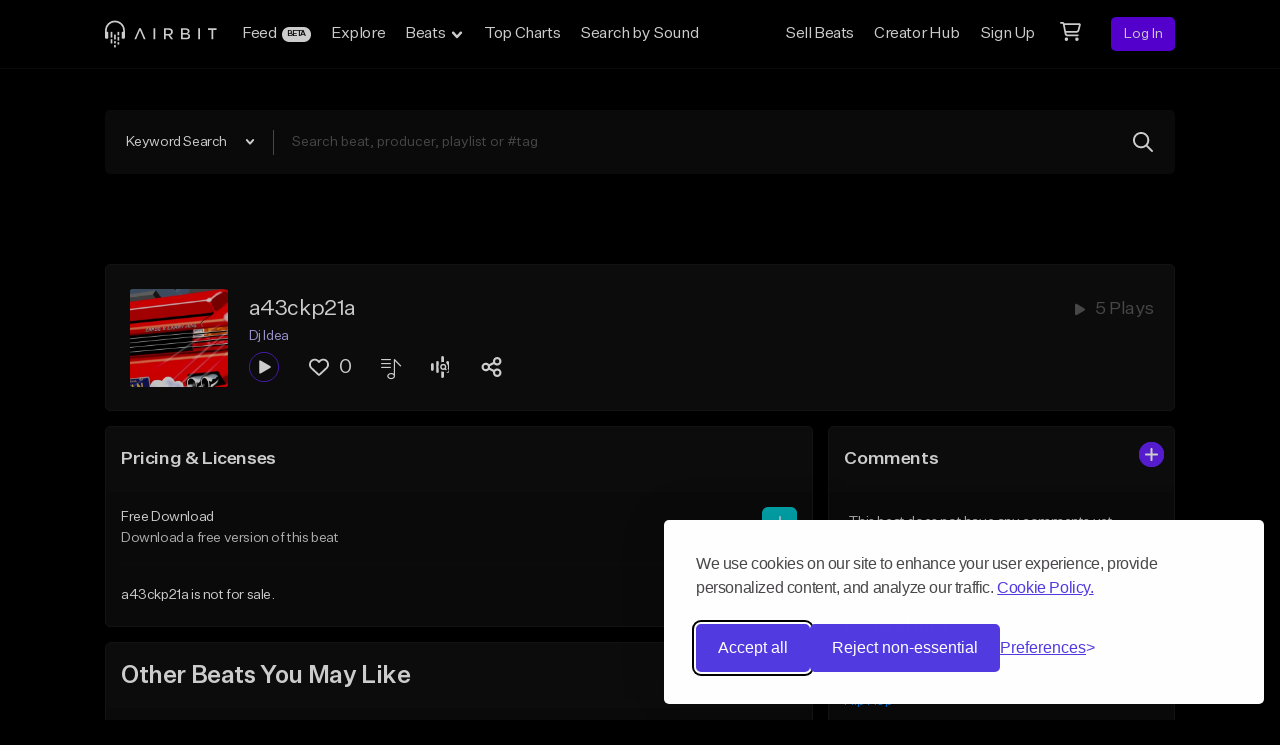

--- FILE ---
content_type: text/html; charset=utf-8
request_url: https://www.google.com/recaptcha/api2/anchor?ar=1&k=6Ld7mUAsAAAAAN-oUDYos-zrxsp3MObsLaXlTeWE&co=aHR0cHM6Ly9haXJiaXQuY29tOjQ0Mw..&hl=en&v=PoyoqOPhxBO7pBk68S4YbpHZ&size=invisible&anchor-ms=20000&execute-ms=30000&cb=r9slq0plleyo
body_size: 48640
content:
<!DOCTYPE HTML><html dir="ltr" lang="en"><head><meta http-equiv="Content-Type" content="text/html; charset=UTF-8">
<meta http-equiv="X-UA-Compatible" content="IE=edge">
<title>reCAPTCHA</title>
<style type="text/css">
/* cyrillic-ext */
@font-face {
  font-family: 'Roboto';
  font-style: normal;
  font-weight: 400;
  font-stretch: 100%;
  src: url(//fonts.gstatic.com/s/roboto/v48/KFO7CnqEu92Fr1ME7kSn66aGLdTylUAMa3GUBHMdazTgWw.woff2) format('woff2');
  unicode-range: U+0460-052F, U+1C80-1C8A, U+20B4, U+2DE0-2DFF, U+A640-A69F, U+FE2E-FE2F;
}
/* cyrillic */
@font-face {
  font-family: 'Roboto';
  font-style: normal;
  font-weight: 400;
  font-stretch: 100%;
  src: url(//fonts.gstatic.com/s/roboto/v48/KFO7CnqEu92Fr1ME7kSn66aGLdTylUAMa3iUBHMdazTgWw.woff2) format('woff2');
  unicode-range: U+0301, U+0400-045F, U+0490-0491, U+04B0-04B1, U+2116;
}
/* greek-ext */
@font-face {
  font-family: 'Roboto';
  font-style: normal;
  font-weight: 400;
  font-stretch: 100%;
  src: url(//fonts.gstatic.com/s/roboto/v48/KFO7CnqEu92Fr1ME7kSn66aGLdTylUAMa3CUBHMdazTgWw.woff2) format('woff2');
  unicode-range: U+1F00-1FFF;
}
/* greek */
@font-face {
  font-family: 'Roboto';
  font-style: normal;
  font-weight: 400;
  font-stretch: 100%;
  src: url(//fonts.gstatic.com/s/roboto/v48/KFO7CnqEu92Fr1ME7kSn66aGLdTylUAMa3-UBHMdazTgWw.woff2) format('woff2');
  unicode-range: U+0370-0377, U+037A-037F, U+0384-038A, U+038C, U+038E-03A1, U+03A3-03FF;
}
/* math */
@font-face {
  font-family: 'Roboto';
  font-style: normal;
  font-weight: 400;
  font-stretch: 100%;
  src: url(//fonts.gstatic.com/s/roboto/v48/KFO7CnqEu92Fr1ME7kSn66aGLdTylUAMawCUBHMdazTgWw.woff2) format('woff2');
  unicode-range: U+0302-0303, U+0305, U+0307-0308, U+0310, U+0312, U+0315, U+031A, U+0326-0327, U+032C, U+032F-0330, U+0332-0333, U+0338, U+033A, U+0346, U+034D, U+0391-03A1, U+03A3-03A9, U+03B1-03C9, U+03D1, U+03D5-03D6, U+03F0-03F1, U+03F4-03F5, U+2016-2017, U+2034-2038, U+203C, U+2040, U+2043, U+2047, U+2050, U+2057, U+205F, U+2070-2071, U+2074-208E, U+2090-209C, U+20D0-20DC, U+20E1, U+20E5-20EF, U+2100-2112, U+2114-2115, U+2117-2121, U+2123-214F, U+2190, U+2192, U+2194-21AE, U+21B0-21E5, U+21F1-21F2, U+21F4-2211, U+2213-2214, U+2216-22FF, U+2308-230B, U+2310, U+2319, U+231C-2321, U+2336-237A, U+237C, U+2395, U+239B-23B7, U+23D0, U+23DC-23E1, U+2474-2475, U+25AF, U+25B3, U+25B7, U+25BD, U+25C1, U+25CA, U+25CC, U+25FB, U+266D-266F, U+27C0-27FF, U+2900-2AFF, U+2B0E-2B11, U+2B30-2B4C, U+2BFE, U+3030, U+FF5B, U+FF5D, U+1D400-1D7FF, U+1EE00-1EEFF;
}
/* symbols */
@font-face {
  font-family: 'Roboto';
  font-style: normal;
  font-weight: 400;
  font-stretch: 100%;
  src: url(//fonts.gstatic.com/s/roboto/v48/KFO7CnqEu92Fr1ME7kSn66aGLdTylUAMaxKUBHMdazTgWw.woff2) format('woff2');
  unicode-range: U+0001-000C, U+000E-001F, U+007F-009F, U+20DD-20E0, U+20E2-20E4, U+2150-218F, U+2190, U+2192, U+2194-2199, U+21AF, U+21E6-21F0, U+21F3, U+2218-2219, U+2299, U+22C4-22C6, U+2300-243F, U+2440-244A, U+2460-24FF, U+25A0-27BF, U+2800-28FF, U+2921-2922, U+2981, U+29BF, U+29EB, U+2B00-2BFF, U+4DC0-4DFF, U+FFF9-FFFB, U+10140-1018E, U+10190-1019C, U+101A0, U+101D0-101FD, U+102E0-102FB, U+10E60-10E7E, U+1D2C0-1D2D3, U+1D2E0-1D37F, U+1F000-1F0FF, U+1F100-1F1AD, U+1F1E6-1F1FF, U+1F30D-1F30F, U+1F315, U+1F31C, U+1F31E, U+1F320-1F32C, U+1F336, U+1F378, U+1F37D, U+1F382, U+1F393-1F39F, U+1F3A7-1F3A8, U+1F3AC-1F3AF, U+1F3C2, U+1F3C4-1F3C6, U+1F3CA-1F3CE, U+1F3D4-1F3E0, U+1F3ED, U+1F3F1-1F3F3, U+1F3F5-1F3F7, U+1F408, U+1F415, U+1F41F, U+1F426, U+1F43F, U+1F441-1F442, U+1F444, U+1F446-1F449, U+1F44C-1F44E, U+1F453, U+1F46A, U+1F47D, U+1F4A3, U+1F4B0, U+1F4B3, U+1F4B9, U+1F4BB, U+1F4BF, U+1F4C8-1F4CB, U+1F4D6, U+1F4DA, U+1F4DF, U+1F4E3-1F4E6, U+1F4EA-1F4ED, U+1F4F7, U+1F4F9-1F4FB, U+1F4FD-1F4FE, U+1F503, U+1F507-1F50B, U+1F50D, U+1F512-1F513, U+1F53E-1F54A, U+1F54F-1F5FA, U+1F610, U+1F650-1F67F, U+1F687, U+1F68D, U+1F691, U+1F694, U+1F698, U+1F6AD, U+1F6B2, U+1F6B9-1F6BA, U+1F6BC, U+1F6C6-1F6CF, U+1F6D3-1F6D7, U+1F6E0-1F6EA, U+1F6F0-1F6F3, U+1F6F7-1F6FC, U+1F700-1F7FF, U+1F800-1F80B, U+1F810-1F847, U+1F850-1F859, U+1F860-1F887, U+1F890-1F8AD, U+1F8B0-1F8BB, U+1F8C0-1F8C1, U+1F900-1F90B, U+1F93B, U+1F946, U+1F984, U+1F996, U+1F9E9, U+1FA00-1FA6F, U+1FA70-1FA7C, U+1FA80-1FA89, U+1FA8F-1FAC6, U+1FACE-1FADC, U+1FADF-1FAE9, U+1FAF0-1FAF8, U+1FB00-1FBFF;
}
/* vietnamese */
@font-face {
  font-family: 'Roboto';
  font-style: normal;
  font-weight: 400;
  font-stretch: 100%;
  src: url(//fonts.gstatic.com/s/roboto/v48/KFO7CnqEu92Fr1ME7kSn66aGLdTylUAMa3OUBHMdazTgWw.woff2) format('woff2');
  unicode-range: U+0102-0103, U+0110-0111, U+0128-0129, U+0168-0169, U+01A0-01A1, U+01AF-01B0, U+0300-0301, U+0303-0304, U+0308-0309, U+0323, U+0329, U+1EA0-1EF9, U+20AB;
}
/* latin-ext */
@font-face {
  font-family: 'Roboto';
  font-style: normal;
  font-weight: 400;
  font-stretch: 100%;
  src: url(//fonts.gstatic.com/s/roboto/v48/KFO7CnqEu92Fr1ME7kSn66aGLdTylUAMa3KUBHMdazTgWw.woff2) format('woff2');
  unicode-range: U+0100-02BA, U+02BD-02C5, U+02C7-02CC, U+02CE-02D7, U+02DD-02FF, U+0304, U+0308, U+0329, U+1D00-1DBF, U+1E00-1E9F, U+1EF2-1EFF, U+2020, U+20A0-20AB, U+20AD-20C0, U+2113, U+2C60-2C7F, U+A720-A7FF;
}
/* latin */
@font-face {
  font-family: 'Roboto';
  font-style: normal;
  font-weight: 400;
  font-stretch: 100%;
  src: url(//fonts.gstatic.com/s/roboto/v48/KFO7CnqEu92Fr1ME7kSn66aGLdTylUAMa3yUBHMdazQ.woff2) format('woff2');
  unicode-range: U+0000-00FF, U+0131, U+0152-0153, U+02BB-02BC, U+02C6, U+02DA, U+02DC, U+0304, U+0308, U+0329, U+2000-206F, U+20AC, U+2122, U+2191, U+2193, U+2212, U+2215, U+FEFF, U+FFFD;
}
/* cyrillic-ext */
@font-face {
  font-family: 'Roboto';
  font-style: normal;
  font-weight: 500;
  font-stretch: 100%;
  src: url(//fonts.gstatic.com/s/roboto/v48/KFO7CnqEu92Fr1ME7kSn66aGLdTylUAMa3GUBHMdazTgWw.woff2) format('woff2');
  unicode-range: U+0460-052F, U+1C80-1C8A, U+20B4, U+2DE0-2DFF, U+A640-A69F, U+FE2E-FE2F;
}
/* cyrillic */
@font-face {
  font-family: 'Roboto';
  font-style: normal;
  font-weight: 500;
  font-stretch: 100%;
  src: url(//fonts.gstatic.com/s/roboto/v48/KFO7CnqEu92Fr1ME7kSn66aGLdTylUAMa3iUBHMdazTgWw.woff2) format('woff2');
  unicode-range: U+0301, U+0400-045F, U+0490-0491, U+04B0-04B1, U+2116;
}
/* greek-ext */
@font-face {
  font-family: 'Roboto';
  font-style: normal;
  font-weight: 500;
  font-stretch: 100%;
  src: url(//fonts.gstatic.com/s/roboto/v48/KFO7CnqEu92Fr1ME7kSn66aGLdTylUAMa3CUBHMdazTgWw.woff2) format('woff2');
  unicode-range: U+1F00-1FFF;
}
/* greek */
@font-face {
  font-family: 'Roboto';
  font-style: normal;
  font-weight: 500;
  font-stretch: 100%;
  src: url(//fonts.gstatic.com/s/roboto/v48/KFO7CnqEu92Fr1ME7kSn66aGLdTylUAMa3-UBHMdazTgWw.woff2) format('woff2');
  unicode-range: U+0370-0377, U+037A-037F, U+0384-038A, U+038C, U+038E-03A1, U+03A3-03FF;
}
/* math */
@font-face {
  font-family: 'Roboto';
  font-style: normal;
  font-weight: 500;
  font-stretch: 100%;
  src: url(//fonts.gstatic.com/s/roboto/v48/KFO7CnqEu92Fr1ME7kSn66aGLdTylUAMawCUBHMdazTgWw.woff2) format('woff2');
  unicode-range: U+0302-0303, U+0305, U+0307-0308, U+0310, U+0312, U+0315, U+031A, U+0326-0327, U+032C, U+032F-0330, U+0332-0333, U+0338, U+033A, U+0346, U+034D, U+0391-03A1, U+03A3-03A9, U+03B1-03C9, U+03D1, U+03D5-03D6, U+03F0-03F1, U+03F4-03F5, U+2016-2017, U+2034-2038, U+203C, U+2040, U+2043, U+2047, U+2050, U+2057, U+205F, U+2070-2071, U+2074-208E, U+2090-209C, U+20D0-20DC, U+20E1, U+20E5-20EF, U+2100-2112, U+2114-2115, U+2117-2121, U+2123-214F, U+2190, U+2192, U+2194-21AE, U+21B0-21E5, U+21F1-21F2, U+21F4-2211, U+2213-2214, U+2216-22FF, U+2308-230B, U+2310, U+2319, U+231C-2321, U+2336-237A, U+237C, U+2395, U+239B-23B7, U+23D0, U+23DC-23E1, U+2474-2475, U+25AF, U+25B3, U+25B7, U+25BD, U+25C1, U+25CA, U+25CC, U+25FB, U+266D-266F, U+27C0-27FF, U+2900-2AFF, U+2B0E-2B11, U+2B30-2B4C, U+2BFE, U+3030, U+FF5B, U+FF5D, U+1D400-1D7FF, U+1EE00-1EEFF;
}
/* symbols */
@font-face {
  font-family: 'Roboto';
  font-style: normal;
  font-weight: 500;
  font-stretch: 100%;
  src: url(//fonts.gstatic.com/s/roboto/v48/KFO7CnqEu92Fr1ME7kSn66aGLdTylUAMaxKUBHMdazTgWw.woff2) format('woff2');
  unicode-range: U+0001-000C, U+000E-001F, U+007F-009F, U+20DD-20E0, U+20E2-20E4, U+2150-218F, U+2190, U+2192, U+2194-2199, U+21AF, U+21E6-21F0, U+21F3, U+2218-2219, U+2299, U+22C4-22C6, U+2300-243F, U+2440-244A, U+2460-24FF, U+25A0-27BF, U+2800-28FF, U+2921-2922, U+2981, U+29BF, U+29EB, U+2B00-2BFF, U+4DC0-4DFF, U+FFF9-FFFB, U+10140-1018E, U+10190-1019C, U+101A0, U+101D0-101FD, U+102E0-102FB, U+10E60-10E7E, U+1D2C0-1D2D3, U+1D2E0-1D37F, U+1F000-1F0FF, U+1F100-1F1AD, U+1F1E6-1F1FF, U+1F30D-1F30F, U+1F315, U+1F31C, U+1F31E, U+1F320-1F32C, U+1F336, U+1F378, U+1F37D, U+1F382, U+1F393-1F39F, U+1F3A7-1F3A8, U+1F3AC-1F3AF, U+1F3C2, U+1F3C4-1F3C6, U+1F3CA-1F3CE, U+1F3D4-1F3E0, U+1F3ED, U+1F3F1-1F3F3, U+1F3F5-1F3F7, U+1F408, U+1F415, U+1F41F, U+1F426, U+1F43F, U+1F441-1F442, U+1F444, U+1F446-1F449, U+1F44C-1F44E, U+1F453, U+1F46A, U+1F47D, U+1F4A3, U+1F4B0, U+1F4B3, U+1F4B9, U+1F4BB, U+1F4BF, U+1F4C8-1F4CB, U+1F4D6, U+1F4DA, U+1F4DF, U+1F4E3-1F4E6, U+1F4EA-1F4ED, U+1F4F7, U+1F4F9-1F4FB, U+1F4FD-1F4FE, U+1F503, U+1F507-1F50B, U+1F50D, U+1F512-1F513, U+1F53E-1F54A, U+1F54F-1F5FA, U+1F610, U+1F650-1F67F, U+1F687, U+1F68D, U+1F691, U+1F694, U+1F698, U+1F6AD, U+1F6B2, U+1F6B9-1F6BA, U+1F6BC, U+1F6C6-1F6CF, U+1F6D3-1F6D7, U+1F6E0-1F6EA, U+1F6F0-1F6F3, U+1F6F7-1F6FC, U+1F700-1F7FF, U+1F800-1F80B, U+1F810-1F847, U+1F850-1F859, U+1F860-1F887, U+1F890-1F8AD, U+1F8B0-1F8BB, U+1F8C0-1F8C1, U+1F900-1F90B, U+1F93B, U+1F946, U+1F984, U+1F996, U+1F9E9, U+1FA00-1FA6F, U+1FA70-1FA7C, U+1FA80-1FA89, U+1FA8F-1FAC6, U+1FACE-1FADC, U+1FADF-1FAE9, U+1FAF0-1FAF8, U+1FB00-1FBFF;
}
/* vietnamese */
@font-face {
  font-family: 'Roboto';
  font-style: normal;
  font-weight: 500;
  font-stretch: 100%;
  src: url(//fonts.gstatic.com/s/roboto/v48/KFO7CnqEu92Fr1ME7kSn66aGLdTylUAMa3OUBHMdazTgWw.woff2) format('woff2');
  unicode-range: U+0102-0103, U+0110-0111, U+0128-0129, U+0168-0169, U+01A0-01A1, U+01AF-01B0, U+0300-0301, U+0303-0304, U+0308-0309, U+0323, U+0329, U+1EA0-1EF9, U+20AB;
}
/* latin-ext */
@font-face {
  font-family: 'Roboto';
  font-style: normal;
  font-weight: 500;
  font-stretch: 100%;
  src: url(//fonts.gstatic.com/s/roboto/v48/KFO7CnqEu92Fr1ME7kSn66aGLdTylUAMa3KUBHMdazTgWw.woff2) format('woff2');
  unicode-range: U+0100-02BA, U+02BD-02C5, U+02C7-02CC, U+02CE-02D7, U+02DD-02FF, U+0304, U+0308, U+0329, U+1D00-1DBF, U+1E00-1E9F, U+1EF2-1EFF, U+2020, U+20A0-20AB, U+20AD-20C0, U+2113, U+2C60-2C7F, U+A720-A7FF;
}
/* latin */
@font-face {
  font-family: 'Roboto';
  font-style: normal;
  font-weight: 500;
  font-stretch: 100%;
  src: url(//fonts.gstatic.com/s/roboto/v48/KFO7CnqEu92Fr1ME7kSn66aGLdTylUAMa3yUBHMdazQ.woff2) format('woff2');
  unicode-range: U+0000-00FF, U+0131, U+0152-0153, U+02BB-02BC, U+02C6, U+02DA, U+02DC, U+0304, U+0308, U+0329, U+2000-206F, U+20AC, U+2122, U+2191, U+2193, U+2212, U+2215, U+FEFF, U+FFFD;
}
/* cyrillic-ext */
@font-face {
  font-family: 'Roboto';
  font-style: normal;
  font-weight: 900;
  font-stretch: 100%;
  src: url(//fonts.gstatic.com/s/roboto/v48/KFO7CnqEu92Fr1ME7kSn66aGLdTylUAMa3GUBHMdazTgWw.woff2) format('woff2');
  unicode-range: U+0460-052F, U+1C80-1C8A, U+20B4, U+2DE0-2DFF, U+A640-A69F, U+FE2E-FE2F;
}
/* cyrillic */
@font-face {
  font-family: 'Roboto';
  font-style: normal;
  font-weight: 900;
  font-stretch: 100%;
  src: url(//fonts.gstatic.com/s/roboto/v48/KFO7CnqEu92Fr1ME7kSn66aGLdTylUAMa3iUBHMdazTgWw.woff2) format('woff2');
  unicode-range: U+0301, U+0400-045F, U+0490-0491, U+04B0-04B1, U+2116;
}
/* greek-ext */
@font-face {
  font-family: 'Roboto';
  font-style: normal;
  font-weight: 900;
  font-stretch: 100%;
  src: url(//fonts.gstatic.com/s/roboto/v48/KFO7CnqEu92Fr1ME7kSn66aGLdTylUAMa3CUBHMdazTgWw.woff2) format('woff2');
  unicode-range: U+1F00-1FFF;
}
/* greek */
@font-face {
  font-family: 'Roboto';
  font-style: normal;
  font-weight: 900;
  font-stretch: 100%;
  src: url(//fonts.gstatic.com/s/roboto/v48/KFO7CnqEu92Fr1ME7kSn66aGLdTylUAMa3-UBHMdazTgWw.woff2) format('woff2');
  unicode-range: U+0370-0377, U+037A-037F, U+0384-038A, U+038C, U+038E-03A1, U+03A3-03FF;
}
/* math */
@font-face {
  font-family: 'Roboto';
  font-style: normal;
  font-weight: 900;
  font-stretch: 100%;
  src: url(//fonts.gstatic.com/s/roboto/v48/KFO7CnqEu92Fr1ME7kSn66aGLdTylUAMawCUBHMdazTgWw.woff2) format('woff2');
  unicode-range: U+0302-0303, U+0305, U+0307-0308, U+0310, U+0312, U+0315, U+031A, U+0326-0327, U+032C, U+032F-0330, U+0332-0333, U+0338, U+033A, U+0346, U+034D, U+0391-03A1, U+03A3-03A9, U+03B1-03C9, U+03D1, U+03D5-03D6, U+03F0-03F1, U+03F4-03F5, U+2016-2017, U+2034-2038, U+203C, U+2040, U+2043, U+2047, U+2050, U+2057, U+205F, U+2070-2071, U+2074-208E, U+2090-209C, U+20D0-20DC, U+20E1, U+20E5-20EF, U+2100-2112, U+2114-2115, U+2117-2121, U+2123-214F, U+2190, U+2192, U+2194-21AE, U+21B0-21E5, U+21F1-21F2, U+21F4-2211, U+2213-2214, U+2216-22FF, U+2308-230B, U+2310, U+2319, U+231C-2321, U+2336-237A, U+237C, U+2395, U+239B-23B7, U+23D0, U+23DC-23E1, U+2474-2475, U+25AF, U+25B3, U+25B7, U+25BD, U+25C1, U+25CA, U+25CC, U+25FB, U+266D-266F, U+27C0-27FF, U+2900-2AFF, U+2B0E-2B11, U+2B30-2B4C, U+2BFE, U+3030, U+FF5B, U+FF5D, U+1D400-1D7FF, U+1EE00-1EEFF;
}
/* symbols */
@font-face {
  font-family: 'Roboto';
  font-style: normal;
  font-weight: 900;
  font-stretch: 100%;
  src: url(//fonts.gstatic.com/s/roboto/v48/KFO7CnqEu92Fr1ME7kSn66aGLdTylUAMaxKUBHMdazTgWw.woff2) format('woff2');
  unicode-range: U+0001-000C, U+000E-001F, U+007F-009F, U+20DD-20E0, U+20E2-20E4, U+2150-218F, U+2190, U+2192, U+2194-2199, U+21AF, U+21E6-21F0, U+21F3, U+2218-2219, U+2299, U+22C4-22C6, U+2300-243F, U+2440-244A, U+2460-24FF, U+25A0-27BF, U+2800-28FF, U+2921-2922, U+2981, U+29BF, U+29EB, U+2B00-2BFF, U+4DC0-4DFF, U+FFF9-FFFB, U+10140-1018E, U+10190-1019C, U+101A0, U+101D0-101FD, U+102E0-102FB, U+10E60-10E7E, U+1D2C0-1D2D3, U+1D2E0-1D37F, U+1F000-1F0FF, U+1F100-1F1AD, U+1F1E6-1F1FF, U+1F30D-1F30F, U+1F315, U+1F31C, U+1F31E, U+1F320-1F32C, U+1F336, U+1F378, U+1F37D, U+1F382, U+1F393-1F39F, U+1F3A7-1F3A8, U+1F3AC-1F3AF, U+1F3C2, U+1F3C4-1F3C6, U+1F3CA-1F3CE, U+1F3D4-1F3E0, U+1F3ED, U+1F3F1-1F3F3, U+1F3F5-1F3F7, U+1F408, U+1F415, U+1F41F, U+1F426, U+1F43F, U+1F441-1F442, U+1F444, U+1F446-1F449, U+1F44C-1F44E, U+1F453, U+1F46A, U+1F47D, U+1F4A3, U+1F4B0, U+1F4B3, U+1F4B9, U+1F4BB, U+1F4BF, U+1F4C8-1F4CB, U+1F4D6, U+1F4DA, U+1F4DF, U+1F4E3-1F4E6, U+1F4EA-1F4ED, U+1F4F7, U+1F4F9-1F4FB, U+1F4FD-1F4FE, U+1F503, U+1F507-1F50B, U+1F50D, U+1F512-1F513, U+1F53E-1F54A, U+1F54F-1F5FA, U+1F610, U+1F650-1F67F, U+1F687, U+1F68D, U+1F691, U+1F694, U+1F698, U+1F6AD, U+1F6B2, U+1F6B9-1F6BA, U+1F6BC, U+1F6C6-1F6CF, U+1F6D3-1F6D7, U+1F6E0-1F6EA, U+1F6F0-1F6F3, U+1F6F7-1F6FC, U+1F700-1F7FF, U+1F800-1F80B, U+1F810-1F847, U+1F850-1F859, U+1F860-1F887, U+1F890-1F8AD, U+1F8B0-1F8BB, U+1F8C0-1F8C1, U+1F900-1F90B, U+1F93B, U+1F946, U+1F984, U+1F996, U+1F9E9, U+1FA00-1FA6F, U+1FA70-1FA7C, U+1FA80-1FA89, U+1FA8F-1FAC6, U+1FACE-1FADC, U+1FADF-1FAE9, U+1FAF0-1FAF8, U+1FB00-1FBFF;
}
/* vietnamese */
@font-face {
  font-family: 'Roboto';
  font-style: normal;
  font-weight: 900;
  font-stretch: 100%;
  src: url(//fonts.gstatic.com/s/roboto/v48/KFO7CnqEu92Fr1ME7kSn66aGLdTylUAMa3OUBHMdazTgWw.woff2) format('woff2');
  unicode-range: U+0102-0103, U+0110-0111, U+0128-0129, U+0168-0169, U+01A0-01A1, U+01AF-01B0, U+0300-0301, U+0303-0304, U+0308-0309, U+0323, U+0329, U+1EA0-1EF9, U+20AB;
}
/* latin-ext */
@font-face {
  font-family: 'Roboto';
  font-style: normal;
  font-weight: 900;
  font-stretch: 100%;
  src: url(//fonts.gstatic.com/s/roboto/v48/KFO7CnqEu92Fr1ME7kSn66aGLdTylUAMa3KUBHMdazTgWw.woff2) format('woff2');
  unicode-range: U+0100-02BA, U+02BD-02C5, U+02C7-02CC, U+02CE-02D7, U+02DD-02FF, U+0304, U+0308, U+0329, U+1D00-1DBF, U+1E00-1E9F, U+1EF2-1EFF, U+2020, U+20A0-20AB, U+20AD-20C0, U+2113, U+2C60-2C7F, U+A720-A7FF;
}
/* latin */
@font-face {
  font-family: 'Roboto';
  font-style: normal;
  font-weight: 900;
  font-stretch: 100%;
  src: url(//fonts.gstatic.com/s/roboto/v48/KFO7CnqEu92Fr1ME7kSn66aGLdTylUAMa3yUBHMdazQ.woff2) format('woff2');
  unicode-range: U+0000-00FF, U+0131, U+0152-0153, U+02BB-02BC, U+02C6, U+02DA, U+02DC, U+0304, U+0308, U+0329, U+2000-206F, U+20AC, U+2122, U+2191, U+2193, U+2212, U+2215, U+FEFF, U+FFFD;
}

</style>
<link rel="stylesheet" type="text/css" href="https://www.gstatic.com/recaptcha/releases/PoyoqOPhxBO7pBk68S4YbpHZ/styles__ltr.css">
<script nonce="3UAWsqLyqgHEPlVkheBbNA" type="text/javascript">window['__recaptcha_api'] = 'https://www.google.com/recaptcha/api2/';</script>
<script type="text/javascript" src="https://www.gstatic.com/recaptcha/releases/PoyoqOPhxBO7pBk68S4YbpHZ/recaptcha__en.js" nonce="3UAWsqLyqgHEPlVkheBbNA">
      
    </script></head>
<body><div id="rc-anchor-alert" class="rc-anchor-alert"></div>
<input type="hidden" id="recaptcha-token" value="[base64]">
<script type="text/javascript" nonce="3UAWsqLyqgHEPlVkheBbNA">
      recaptcha.anchor.Main.init("[\x22ainput\x22,[\x22bgdata\x22,\x22\x22,\[base64]/[base64]/MjU1Ong/[base64]/[base64]/[base64]/[base64]/[base64]/[base64]/[base64]/[base64]/[base64]/[base64]/[base64]/[base64]/[base64]/[base64]/[base64]\\u003d\x22,\[base64]\\u003d\\u003d\x22,\x22HyrCmWlqeMK0fMOsGCjCvMOHw6dTD0bDmlomdMKjw7HDisKWNcO4N8ObM8Kuw6XCkGXDoBzDgsKEaMKpwrxowoPDkTZmbUDDhRXCoF53bkttwqLDrkLCrMOaLyfCkMKYWsKFXMKfb3vChcKHwrrDqcKmLQbClGzDuH8Kw43CnMKNw4LClMKYwrJsTSTCvcKiwrh/N8OSw6/Dhx3DvsOowr7DpVZ+Q8O8wpEzP8K2wpDCvkRNCF/DsWIgw7fDvsK9w4wPYSLCigFGw4PCo30jDF7Dtm1TU8Oiwq9PEcOWYgBtw5vCk8K4w6PDjcOuw6nDvXzDm8OPwqjCnGrDgcOhw6PCs8KRw7FWJznDmMKAw4PDocOZLC8qGWDDscO5w4oUesOQYcOww41xZ8Ktw7pIwobCq8OIw7vDn8KSwrfCk2PDgy/Ck0DDjMObQ8KJYMOhTsOtwpnDpMOZMHXCj0N3wrMYwpIFw7rCksKzwrl5wobCr2s7TFA5wrMUw4zDrAvCnmtjwrXCnAVsJXrDkGtWwpvCjS7DlcOOUX9sPsO7w7HCocKfw6wbPsKmw5LCizvCmw/DulAAw5JzZ3sew55lwo0Vw4QjG8KKdTHDtcOfRAHDqEfCqArDtcKqVCg+w5PChMOAbgDDgcKMYcKpwqIYQMOJw705eX9jVwMowpHCt8ObbcK5w6bDmcOWYcOJw59wM8OXNGbCvW/[base64]/Dy/CpcK0AsKqw4rDkBTCkBHDscOOHQwiwrvDuMOiXD0bw7hRwrEpG8OuwrJGA8KfwoPDozjClxAzL8KEw7/CowVZw7/CrhJPw5NFw54Iw7YtEHbDjxXCrn7DhcOHQsOdD8Kyw7jClcKxwrE/[base64]/CqVLCgsKww7TCssO+AMOGwozDqcKdCifCmcK6FcODwq4TFx02MsOPw5xAN8OuwoPCsy7Dl8KeSQrDinzDk8KSEcKyw4jDosKyw4Unw4sbw6Mhw7YRwpXDj31Ww7/[base64]/DmmPCg2xBJMOtX2LDjsK5wps8wrjCmcKowo/[base64]/wrTCpn46wrkHw6NSVTjDmMKXwqnDocKVdcOsGcO+YV/DlwjCkH/CnMK5JUzCq8KuJ2AswrPChUbCrcO6wrXDsjrCkSwPwqxEVMOlbVkcwpssOQfCv8Kgw75Bw40weyfDtFZ+wrB0wpjDq3PDrcKpw4UNEiDDrTTCicO9AMKFw5Rpw6U/G8O9w6vCpkPDpB3DjMOZTsOZVlrDtgI0DsOuP0o8w6nCs8OzcDLDrsOUw7dGWTDDicKPw6fDicOQw4pSWHTCvw/DgsKJeDlSN8OQHsKmw6DDsMKrPA45w54Pw7LCnsKQRsK8VMO6wo4Cd1/DgDw5b8KBw6UNw7/[base64]/Cv8KvYXLCncKvdMOPwp3DllHDuMOYw4zCkS5Qw4olw7vCpsObwp/[base64]/GxDCmE8iVknDjMO9DMKPw6NNcmnClQA6SsOvw4bCpsKJw5PCl8KBwq/CiMObLh7CmsKhdMO4worCtQRdIcKAw57Cl8KhwqrDoWfCo8O0TyNQVsOuLcKIaCFURsOqByvCrcKlUS8zwqFaI252wofDmsODw4HDqcOKeDFEwowmwrY+w5LDuC8zwrtawrnCocO3GsKpw4vCr1vCuMKvIzssdMONw7/Dl3sWSwrDtl/CqgliwpnDpsKfTFbDnhY3JMOYwovDnm/CgMO4wrdDwoFFCGIAfH4Uw7rCmMKLw6MeWj/Dkj3CicKzw7XDrzPCq8OFeAHCksKvP8ObFsK8wpjCvVfCj8OIw4bDrADDu8OBwprCqsOzw4xlw40FXMOfWy3Cj8K7wp/DkWPCusOcw6LDvSNCG8Ogw7HDthLCqHDCqcK5DFLDrzfCkcOPcHzCmEAQAcKbwonDpTM/dD3CkMKLw6M0Snwawr/[base64]/Y8OiVsK3w7xSw4TDtwVtPWzCpioiGhzDmsK/wpPChMOTwobDgsOMwoXCu3Jzw7fDmMKRw4bDsCN9AMOZeWsxXTjCnx/[base64]/[base64]/fRTCtkl2wpEfwp3DrMK3e2s/[base64]/ClsOuw5MOw7hIAFbCshQew5ZywpbDiMODGEHCvHY9ElvCvsOxwrssw7zCkCTDhcO0w7/Cr8KPOxgfwr1ewq4COsK9ecO0wp/[base64]/DmCnDmlwbI0g4wo4JB8Kuw47DtcK8w5/Cl8KIw6rCv8KdF8OKw64yAsKjOws6RVvCh8Otw6M6wqAkw7UhWcOCwqfDvS0fwowKa2tXwpxTwpt3BMKhQMOZw4HDm8OLw41Nw5zCjsOZwpzDi8OzXRrDlwXDnzAzbzdyWGbCusONeMOARcKDKsOAN8O2ecOeAMOfw73DuAkMSMK/bj5bw7DCt0TChMO3wo3DoQ/DoQ96w5pkwp/Dp3Q6wqLDp8KiwonDnDzDrDDDlGHCgGUfwqzCuU5IaMKPHWLCl8OyEsKOwqzCgxoqc8KaFHjCgnXCuxkYw45tw6zCt3jDvX/[base64]/DqsODwqPCiEHDosKrH3fDr8K/w7/DlcOPw6bDpcKKwqg8woEXwrBpShZpw7IfwrElwqTDnQ/CoG5MJi1ywpvDlG8tw6bDusOdw6/DuA06O8KSw6M1w4DCg8ObTMOcESjCnz3CumnCshopw4dIwoXDuiNia8OCX8KeX8K4w4pVFWBoYQ3Di8Kyc3Qvw5nCmFHCmwTDlcO2ZsOxwrYHwpxJwqw1wofDlivCoCZnfkYySibCmBfDo0HDhDdyPMONwoNZw5zDvX7CpcKWwp/DrcKYbmDCo8KYwqEEwqnClsK/[base64]/CojLCjFrDkcOcGXDDhhsHaXnDrMO4wp7CssKhecKGT09pwrMhw6/CiMOjw4LDoHAXa1I5MjUawp5CwoAIwo9XAcKrw5BhwqMpwpzDh8OGHMKDBgdgRSXDtcOzw5MmHcKNwr4OT8K0wqFoPsOVFMOHbsO2HcK3wr/DgT/CuMKiVH0tbsOyw5twwovCtld4Y8Kgwr8IG0DChgINZwVEaQnCisKlw5jCgiDCo8KhwplCw6AgwrB1K8Ovwox/w5gnw5zCjXh6LsO2w5UCw7d/wq3DtxVpL3PCu8OtCyoUw5fCjMO7woTCjlTDisKfKVMEPk01woMswoTDgQrCn2hkwrFtTy7CpsK4bMOOX8KVwr3DtcK1wo3CmB/[base64]/DssKiPDkebMKywrTDu8OdEcO4wqLClFsIwrkJw6Nkwq3Dl07Ds8OoRcO4WMK+WMKSDcOHSMOjw7HCiivDmMK3w6nCknLCmXjCjxrCnjTDmcOPwrByD8OAK8KcLsKHw590w70cwroHw4U5w7YMw5kHODkfKsOBwqA5w6bCgTcOHTUSw4fCnGc/w4M3w7ANwqPCs8Oow77ClWpHw4YTKMKDPcO9acKGYMKhRW3DkggDXERKwqjCisOofMO+CiTDksK2acO7w6sxwrvCjnPDhcONwpHCug/CisKuwr3DtHTDmGjDjMOww7TDgcK7FsKEDsKZw5pROcK0wq0Qw7HDq8KSXcOTw5fDkGUswrnDqzpQw7dbwpzDlTMhworCsMOOw6AEa8KFKsO/[base64]/EV7CrsOYZMOWfiUqJcO8w4PCk0fDvGjCrcOGWcOnw6V8w4TCk3suw5smw7fDnMOZQ2AYw5VOH8KsH8OPbD8Gw4rCtcOBfQYrwrzCg0Q2woJ/FsKnw55twqITw6IVf8O9w4k3wrMITVBmdsKAwp0gwpzCo2QMc03DvQJFwoTDmcOAw4ANwq7CoHBCV8OQaMKYcFI3woYKw5LDjsOmE8OowpUaw5EHfMK7w6wGQCc4PsKCcMKkw4XDg8OSA8OUbGDDonRQPglTXnRZwq/[base64]/CmsK/wohxBcOIIgLCj8O6wrTDg8OJwq7Cng/ChFsDSxIKwqLDu8O/SMONMxN/[base64]/[base64]/DhcKOR8O7NlMgwpHCosKXw5FzEmNWw63DvVvChcKnTMKHwotmfz7DrDbCnGRGwqBNBRFvw692w6DDpMKQDmvCqFHDvcOCZQDDnC/Du8OCwrRBwpLCosOuJD/[base64]/ChMK9acODNCMxwrTCjBFBeAI8wpxDwpTCo8OWwonCp8OGwpDDt0zCtcK2w7hew6EWw5hUMMKBw4PCmkDClyHCkxNDJMKhFcK3PTIdw4gPasOowqsnwr9iWcKdw6Uyw4xaRsOOw6J/HMOQTcOqw4Q+wog5O8OCwrk5TwhtLmRMw4ZiBz7CvA9Cw7zDnBjDocK2Z07CqsKOwoHDjcK1w4Qdwph6ChsjUAVPPsOow40QaXcKwrNYWsKOwqLCocOuUDfCvMKRwq9kPgjDqB8uwpolwrxcd8K7wp3CvS82esOGw60rwp/CjibCkcKKP8KDMcOuNU/DhxXCnMOEw5HCoUkLXcKNwpvDlsOzEnTDgcOuwpEGw5jDqcOkD8O/w5vCkcKww6XCj8OMw4fCkMO0VsONw7rDmFF+GmnCl8K9w6zDjsOpER4ZM8KmPGxLwqIyw4bDm8OTwovCgwTCq0AjwodxacK2AsOteMKjwqAnw47DlW83w6tsw6LCpsO1w4YYw49jwoLDp8K+WBwTwrZLHMOnRcOWdsOhHzPDlyQTccOawoHCj8K9woIswpUjwodpwpM/[base64]/[base64]/Cv0nDj0I0wqLCqkstwoTCpwLDiDVWwqnDmDTDm8O0TwbCpsOiwql0VsKoO3kzD8Kfw7Jrw4DDhMKxw43CthEcUsKkw5bDgcK1wql6wrQMUcK1dWnDkG3Di8K5wqjChMK/w5YFwrvDv1PCvSnClcO/w6hlQlwYdV7CrX/[base64]/CucOnGTdiwqQOwqxxwodxwrPDrXFJw73DmELCvMOgJGfCtSAOwpbCpzYvZmLCiRMVRMOCQGPCmFkLw5rDp8KkwoI/[base64]/Cg3nCq1oJWVdEw7pDJD7Ds8Krw7MTb3JXI1ADwqUXw65aN8O3QS0Kw6EIw61AAQrDscO+wplnw4nDjlpXT8OZYTlPW8OowpHDisO7LcKBLcKlT8KHwqwjAm5two9JBHTCkx3CpcK8w6Amw4A7wqYkfEPCqcK4bC08wozDv8Kfwoc1wqfDtcOJw5VidAAnwoQPw5/CqsKdTcOPwrYtcMKzw6R4NMOGw59oBh3Cg2PCjyTCnMKOe8O3w6fDjRB6w4kxw70ewo4Gw5V/w58iwpENwrbCtzDCqzrChjzCjVREwrdQXcKswrZcL3xlNygOw69ywrA7wpXCuRdiKMK2L8KRGcO1wr/DkEBnTsOBwojCuMK+w7nCjsKyw5LCpFJ/wpozMgDCj8ORw4IXCsKqW2Q2wq4dL8KlworCok9KwrzCs3/Cg8OBw7cLSxHDjsKvw7ofYhvCicOTX8O2XcKyw7wJw6kfBBLDhsO8I8OuOcObPW7Dsg8lw5jCssKFNEDCrn3CkypHw77CiQgEAsOOP8OKwrTCvmIvwp/[base64]/DlMOJwrzDicO8w6PCrMKkYR/CrgMgw7XDikDClSbChMKgCcKTw5ZwfcO1w5RPQcKcw5J3JCMsw4pWw7DCicK6w7PCqMO+TBxyDcKwwrjDoG/CicOFGcKywqDDhsKkw7XDthTCpcOmwq5fMMOcGV8PHcOUB3PDr3UkeMOGM8KhwpBlGsO6woXCkQYuI18Ww5c3w4rDrsOWwo3CncOmZwNUZsKdw6EpwqPDk0Z5VsOdwoXCk8OTDyxGNMOHw4F/w4fCtsOON0TDrWrCuMKSw5duw4rDrcKPccKXHz3CrcOkHm/DjsO+wozCtcKLwpF1w5XCh8KnRcKuRMKiSnTDhcOyf8KzwpcXISlow4XDtMOJCVg9EMO7w6FIwprCpMO7dMOFw7A/woVFOhduw5hVw6Y8KDIcw78XwojCg8KgwrnCk8O/LH3Du3/Dj8OHw506wrNGwoo7w6wyw4hcwpXDnMOTYsKkbcOHaj9/w5HDicKnw57DucOWwrZZwp7ChcObdGZ1NMK3D8O9MXEewrTDtMO/B8OpWBZLw5jCh03DoHB+HsOzCREQw4PDnsOew4bDqXxZwqcawrjCq3LCqDHCj8Ozw53CsQNEEcOiwqLCq1PCmxQTwrxYwoXDmsK/[base64]/DpsKxw7XCj0jDrMKMLcOzwpoSLsOkJXTCoMKgwqTDtWTDs2h7wpFNOVsYQGwJwoQUwonCnH92I8K9wpBcTMKkw6XCssO1w6fDqgZww7szw6kwwqx3aDDChCMAfcK8wqHClybDsyBOI2HCmMO/KcOgw4TDonXCryhHw4MMw77CojbDsF7CksOYEcObwp84JljCvcO2FMKZQMKjc8O4UMOfP8Kzw73Cq3Nqw6dRZGB7wo9Xwq8hNUd4IMKmBcOTw7/Dv8KaF03CkxZLTz7DlB3Cu1TCoMOZfcKZTlzDuA5fZMKAwpfDhcKsw6c2WlB4wpsAWj/Ch3FawqhZw7NnwrnCsn3DgMOCwoPDjwHDhHVdwoPDtcK7Y8KxDWfDv8OYw4M1wq7DuXUBT8KtRcK9woxCw7MowqISOsOjFxwNwqLCu8Omw4/CkU3DgcKOwrk/[base64]/DtMOlQS55w5waXn4Xw6hOUMOWQ8KFwrk1BMOWIHnCqmp4bwbDs8OWUsOvfERMRhrDlcO5DWrCiyTCkVfDvkYzwpjDosKySsKpw6rCgsO2w7HDphcow4XDpnXDpibCv15Nw7ABwq/[base64]/[base64]/Dl8KqZMKRVmNkwoPCnTQBfVNoVgtuw6tdM8K1wpXDmjfDqnLCu0c/NMOGJcK/wr3DksKqax/Dj8KIeSHDrsOOFsOrBCIrKcOOw5PDqsKJw6HCvmbDiMOUEMKSw77Dm8KfWsKvBMKAw5BWK00WwpDCm0TClsO4TVLDmArCtGY7w5fDjSlTCsOdwo/[base64]/DvAjCmMOMbAVUc8OtDMOPwpklwonCucKgJVNmw4DChAh+wpwFJcOYdRQPaA0vVMKvw4TDg8O6woXCl8OXw6xYwpoBWRrDo8KuWkvCjDYfwrFjLsKEwrfCicObw4/Dj8Oqw70VwrsBw4/DqsKwBcKbw4XDmnxlTG7CrsOmw6xKw4slwr4gw6jCkzA8QBZhX0xrYsORD8Oae8KEwp7Cl8KnWcOcw4pgwohlw5saHSnCjU85fwTCqhLCn8KBw5bCmHRFesOSw73CicKwAcO0w43CilZkw5jCpzQCw59jBMKPM2jClU1WbsOwAMKtJMK/wq4owpUxLcO6w5/DqMKNQ1jDq8OOw4PDh8OnwqR7woMtCkpKwqvCu0Qta8OmecKzQMKrw78sXDjCtFdHGk9xwo3Cp8KJwqNEYMKTAC1/Zi4UfMKfcCUrHsOcDcOvMl83RcKpw77CmMO0wqDCt8KVbFLDiMKJwpvDnR47w60dwqjCmxXDgGLDp8O7w6vCrVkFW0FQwolfBRPDoWzCvWphelFrHsOrT8KkwpLCtz05LU7CvsKkw5rDoQ3DusKdw5rCkhpbwpZ+VsOUBC17QMOmSMOew4/CrVbCuHh2IUbDhMKLEkMEX0t6wpLDpMOHCsOmw7Yqw7kKFkNxUcKWZsKRwrHDtcKLMcOWwrcYwpDCpArDn8OnwovDqRovwqQrw6rDrMOvMjcnRMKfMMKIWcOnwr1Aw7AhLy/Dv2cAXcO2wrETwpzCtDDCiT/CqirCmsO6w5TCo8O2QkwHccKWwrPDqMOpw57DvcOyC2LCjWfDgMOwZcKaw5R/wqTClsOpwqt2w5V5WRsIw7HCmMOwDMOTw4NCw5PDtnfCkAzCo8Onw6jDhsOde8KSwrcVwrbCtcOmwpVvwoTCu3LDog/CsmcXwrPDn2HCuCVEesKGbMObw5x5w73DmcOsTsKTTHFFcsKlw4LDkcOhw7TDu8K5wo3Cg8KzA8ObQD/CvhPClsO3wozDpMOZw4TCu8OUBcOcw4sBaEtXK2bDmMOxFMOkwpJywqVZw6XDoMONw4wMw77CmsKCCcOiwoNKw6otSMO1DCTDuHnCoWQUw6HCmsKWTz3CpVZObV3CmsKSZMOjwqRYw6HDgMOFOzR8CMOrGFVGZsOjBHzDnS9lw6bDsG98wpbDiTfCnzRGwqIjwo/CpsOhw5bCslAmU8KSAsKde38GRxXDs03Cr8KDw5/[base64]/[base64]/[base64]/DuETDt8O6BcKjwqsXw4PCjWjCi2/Di1tdw4BTFcKmGnDDusOyw61bdsO8A2/CvhM7w4DDpcOfEsKwwqF3LMOIwpFxXcOCw4ESCsKNPcOIbABHwpDCpgLCssOMasKDwp7CpMO2wqw7w4PCk0rDmcOrwo7CvnbDusK0wo9kw4DDljxyw45dHljDk8KWw7rCoQdWVcOpWMOtDiF6K1rDrsOGw6nCkcK4wpptwqPDo8OTZhg+wo3Ct0TCvsOdwpEqPsO9wo/DoMKNdgzDg8OfFmnCiR16wr7CuQMXw6FjwpUtw4osw6HDqcOwM8K+w4FTdzIcXMOzw4xWwr8PQjtfPBHDkFjCrHMpwp7DjWQ0JlMewo9jw7jDn8K5LcK2w5HDocKuM8O6OcK4w4sCw7DDnkJbwoBXwo1nCsKVwpTCnsOma37CosOSw5tmPMO/w6bCi8KREMO+wqlkaTTCl0Y9w7fCuTrDjcO3CcOEMwVyw6/CnhNjwq18TsKLMVbDjMKew7M4wq7Cp8KxfMOGw5sbGcKeIcOTw5kfw4Ncw6nCnMOmwoshw7bCi8KBwq/Du8KsMMODw4gpYX9CUsKnYnXCgm/Coy7Dq8OkfkwNwr96w50hw5jCpwh5w4nClMKmwoUjOcKnwpPDkxgmwoohFWbCkjdcw5pUFUBkUQzCvDl/[base64]/DtMK4wohNwobDo05HwqTCjCB0S8KeVMKSMmPCnkbDl8KMNcKbwp3DosOeOMKGRMOrNhh9wrNJwr/Ck3sLKsOlwrIUw5/CrcKCIgbDt8Omwo9lJVrCkgxXwojDuw7DlsOmAcKkfMO7KsKeNwXChBw5C8K1QsO7wpjDu1BpEsOLwpFSOD/CrMOdwovDk8OqHRFtwp/CoXzDuAUdw4Mkw5Nfw6nCpx1ww6pEwrVDw5bCq8KmwrR7NyJ3OHMKISXDvTvClcOawqo4w4NlBsKbwrVPYWNQw4NVwo/Dr8KSwpk1Q3DDgcOtLcOJN8O/w6vCvMOSRl7Duy12CcKxY8OUwofChHVzDgwBQMOnf8KNWMKdwplZw7DCtcKpdn/ClsKnwpoSwokJw5TDl0gOwqw3XSkKw4HCgkUhDGclw5vCgE1TZxTDpsKnGUXDn8Okwo1Lw5MQfsOTRBF/fMOgG1Ffw79YwqNxw6jDpcOpw4UdDitHwql9NMOLwr/Ch2J9d0BOw7cmBnTCs8KfwqhEwqRfwrnDvMKswqQMwpVfwpLDo8KAw7nCv33DvcK9RjBlGVtswolDwrJUdsOlw5/DpgcqORTDpcKrwrliwrw3dMKhw6RxXV3Ckx5MwrotwovClCDDtyYRw6HDumzCkxPCjMOyw48iGSkDw5tjGsK8UcKYw67ChmLCgQzCjxvDgMOrw4rDocKSJcOlMcOqw4xWwr8gCEBpbcOhEcO5wo9OJHJvbXMLW8O2aFEgCD/DuMKMwoImwp8ECDfDh8OnfcKdJMKfw6LDjcKzKDFOw4TCiQ5KwrFsEsKhC8KXw5zCrUfCvMO2bsO+wq9ZVTfDvcObw74ww6Qyw5vCscO9ZsK2aBdxQ8KGw6nCtMKiwrMdc8KIw77ClcKzd1lHdMKVw74bwrAQbsOlw49cw68fd8Oxw64pwqVgC8OgwoE/[base64]/[base64]/w5LCmwfDn8K1UzPDtMOYwpjCjnAJwpXCocK/aMO8wq/DlkodJiXCv8KQwqDCm8KJITV1bQw5QcKCwprCi8Ksw57Cs1rDsivDr8Kbw7bDtU42d8KDfsOAQnp9ccO1woQSwp0lTFjDmcOqEiVICMKVwqHDmzptw6tNKC4hYkbCkT/ClsKHw7HCtMOxQTTDpMKSw6DDvMKkGglMAkfClcOvMmrCvC9MwopVw4kCMizDmMKdw4tQMUVfKsKfw45JPsK4w7VdEGAmXwbDngQZQ8Ozw7ZqwqLCvCTCv8ORwrk6SsKATyVSIQ5/[base64]/CvgrDgsOgesOBwozCoMKDAQ8PPjTCkgoOCjh/bcKvw5QzwrwAbWg2FMOnwq0cR8OXwr9qHcOPw746w63CpnzCjhRQBMKSwp/Cs8Klw63DmsOsw7jDjMKVw5/ChcK4w61Jw492L8OOdMKNw5VJw7/[base64]/Cnghlw7LDgkR3DBjDm8OEcD0ONE8AwrkAw59qDMKLdMK7KCIhAE7DlMKpYRsLwqwKw7dIDMOBTH8XwpfDiwBKw7jDv1p1wqvCjMKvOhUYc0UcKDkLwqrDksOMwoAfwrzDt0DDrMKiGsK9dUjDr8K8J8KgwrrCjUDCqcKPEsOrf0/CnxbDksOeEnTChCPDtcK3f8KTJQgkWn0UBGfCv8OQw54QwrchDQtIwqHCicKXw4nDsMOuw6TCtzQvCcONOEPDvCpewoXCtcKbSsKTwofDnybDt8KjwpIgN8OmwqHDgsONRwRJTsK8w6DCpmBYRF4ww43Dh8KXw5M6VB/[base64]/TMOtwro6C0rDjQ4zc8KdLTXDn8KbwpdTw41Kwq0Kw5nDl8Ktw7TDgnnDl3scJ8OgFyVXT1PCoGhVwqjDmBHCocKKQhI7w5NiAG9WwoLCqcO0IRfCmFsECsOpNsKaUcKoZMO5w4x9woXDsXpOPkPCh0rDj1jCmXlqSsK4w7dsJMO9GVgowr/DqcOiOXEPU8OqO8KlwqLCqyTClywjaU5hwp7Cs3PDl1TCmX5XDTR0w4vChl/[base64]/cMOyVF3ChQPDjinCjsKpT03DmMO5eMO5w6wVVgAQawzCpcOrFC/DvGkTDhIPA3zCoTLDvcKCOsOXeMKLWVfDnTjDih/[base64]/cEVSCcO2woxOI8KKw7fDncKcwrXDqEIaw6Z7fkxTR8KQw6XCvSsiX8Kbwr/CiUZbHGfDjDsUWcOJPsKqUizDm8OudsKnwpkYwpnCjjTDiggFGwRYMljDq8OzCnnDlsKkJMK/dmFhccKBwrZ3T8KXw6ldw6bCnwXCosKcaX/ChiHDsVnDmsKjw5lsP8KCwqDDqMORPsOdw5bCicOBwqpEwqrDhMOkJiw7w4nDlSMXZxDCpMOkO8OiMRwKX8KvFMKGVUIew58DWx7CkxbCsX3DnMKCFcO6L8Kbw55Idkp1w5sACsOyXVwoXxrDm8O0wqgLOmRbwoVlwrrDgB/Di8O9w77DlE8lNz0nUEk5w6FHwpVdw68pHsO5WsOlbsKTREoaESbCrGNeWsK3RVYvw5bCsgtVwoTDsmTCjTXDl8KiwrHCn8OhGsOJEMKqNCXCsXTCp8ODwrPDpcKsPFzCq8O1QMKkw5vDkz7DqcK9V8K2ERdwXAB/I8K1wqzDsHHCocObSMOQw7LCgAbDo8ORwowTwrUCw5UxIMKhBiHDo8Ktw5rCg8Onw7gaw6sMJx3CtCYiGcORw5PCiT/DscOeX8KhWsKXw5Ulwr7DtQDCj2VQa8O1csOFNxR3R8KyIsOwwrIRacOKQHrCkcOAw5XCoMONY1nDvRIIYcKydlLClMKQwpQKw5hffhYbRsKSHcKZw5/Du8Onw4nCm8OXw6vCrV/CtsKkw65+DhzCo07Cv8KhdcOIw7nDq2Jtw4PDlBsRwp/DpFDDrCsgesOjwpMLw7Fcw5/Cn8Obw4fCv2xSZSXDoMOCZl1QUMKZw6gdP2XCj8KFwpDDth8bw6sLPkxCwqpdw57CicKsw6wGw5HCucOBwopDwrZtw6IcJWXDgDR/Yxkcw4x8B1drX8K9w73DplNvYm5kwonCmcOZdAd3PAEPwonDn8KAw6DCjMObwrFWw5nDgcOawqZzeMKFw7rDu8KawqzChX1+w4bCuMKtZcO8G8K0woLDvcODV8KxdxorbTjDliIFw4Ijwq7Dg1jDuh/CqMOLwp7DgCXDt8KDQhXCqUgdwrR7LsOHJV/DrQLCqnV6BsOGDTTChAtrworCqV0Pw4PCjxbDvXNCwqVFVjQmwoRewohXQwjDgEx9XcO/w4IIw7XDh8KdDMOwQcKqw4LCkMOsX2lyw4TDg8O3wpFHwprDsGXCq8O2wopMwrxZwozDp8O3w7Jlfx/ChHs8woktwq3DvMOgwphJMFlVwrd1w5DDqVXCv8O+w6B5wrlkwpxbNsOAwpjDr0xwwo9gPF1XwpvDgmjCuFVsw4VkwonDm1nCkEXDkcOSw51zEMOgw5DDpzkZMsOww4Ysw4kxYcK6ScKzw5xwcT1dwoM1wp1fNypkw54+w4xMw6siw5sQADQHRDROw7wpPTw/EsO8Tm7Dp1puBEJhw6hCfMKNUmLDpjHDmFl3aEvDosKHwohKfm/[base64]/BHvDocK6J0dQNsOjLhjDusOecz/CksKnw5fDtsOlDcKLdsKDXHlbHyjDu8KAFCTCmsKxw4/ChcOOXwzCvSkaE8KRH0jCocOrw44pLsKNw4A/[base64]/fSAkLcOYwqjDmBbDm3xLC8O7w4PCs8O+w7DDi8KpEsOhw53DiS/ClsOcwojDmTU/HsOJw5cxwogQw75/w78Jw6l+wo9cWFdzI8Kmf8Kww5dPesKDwq/DksKww4vDpsOkOMK8O0fDv8OHbXRGdMOmIR/DscKlP8OlQQMjE8OqFiYuwpzDviguacKiw7wfw5HCncKMwq3Ch8Kxw4vCkBjChkDCnMKSJTM6Vh85wp3CuX7DlGfCjwvCoMK/w7QxwqgGw6Z9cmx8cj/DsnwTwqoow7hQwoTChm/Dv3PDgMKIPAhgw5zDp8Kbw7zDnwXDqMKjEMObwoUawpgCWC9EcMKvw7fDvsOyworDmMKQE8OxVTnCqzVIwrjDr8OEN8KVwpBuwo9hPcOWw7xKZ3nCmMOQwr5Ga8K7LD/DqcOzXSAweVVERm7DpD5nIGTCqsKuUVAoRsKFeMOxw6XCimrCqcOGw4sJwoXCqwrCp8OyDlTDnMKddsK5ACbDjHrDtRJ6w6JSw7xjwr/CrWPDusKsUFDCtMOJPl7DhATDklkBw5/DgwYNw5AEw4fCpGkYwrAwbMKUJMKNwr3Dnjoew5fCm8OLWMOSwod9w5gWw5vCvnRJAA7ComTCqsOww77Ci0PDgkwaUQQNNsKkwoNGwqPDg8Oqwr7DmRPDuBEkwqNEW8K0wqHDksKywp7CoAYswqRyH8KrwoPCmcOKZ3g9wr4sD8OsecKYw7EmZWHDoWYMw6nCtcK/Z1MhcXDCtcKyFsOVwq7Du8KkZMKsw6EyaMOsPhjCqFzDusOLE8Ojw43ChMObwopKZg81w4podS7DhsO9w4hfAwTCv0rCusKiwqlddA0cw7DCsQkEwoEeKXLDmsOHw7PDg0gLw6w+wpnCrjLCrhpaw63CmBPDm8KHwqEpE8Khw7rDj0nCjn7DrMK/[base64]/ChHd8TlzCkkDCl8KeHcOZNsKcwpzCv8O3wpRpb8O/wp1Oam/[base64]/Uy4vInrChjZ9wowOTHTDmcKhFsOkZcKOwroEwrjDpj9Cw73CnsK/fcOALQDDsMK8wol2dVfCo8KgS0pXwq8SUMOrw705w5LCq1nCiCzCqhvDh8OOEsKfwqHDsgjDl8KPw7bDp3d/K8K2NsKkw5vDsWfDsMKpScK8w4TDnsKzHwZGwrjCoiTDq0vDrzd7VcODKFd7M8Opw7zCrcKkQEfDuAPDl3XChsK9w7cpwow8fsOsw6/Ds8ONw7oUwoFpM8OuK0U6wp8tel/DkMOXScK5w57CkWAqBwbDjy7DjcKVw5/CnMOawq7Dqwp5w7XDp3/Co8Oww5gDwqDCjSFEV8KLDsKuw4nCrsO8CSfCsHN/w6bCkMOmwotFw6fDonbDjcKucG05HBAcXDUnRcKew7jCs0N2NcOgw4ZrLcOHd0TDq8KbwovDm8Olw69ePlEMN1gJSi47XsOAw5wABFrCg8O5DcKpw70PZQ3DjwLClETCgMK8wobDgEVDd1ALw7tZJXLDvV18wqB7PcOrw6/Di07DoMOfw5ZqwrvClcK3Z8KEWmHCkMORw4LDncOwesOqw5/CgsKLw5Erw6c4wqlNw4XCj8KSw7kDwpPDkcKvwpTCkgJiIcOrKMOQUjLDu3U8wpbCk3YHwrXDjDFywogew4vCsQbCuXlUEMKSwqtEM8OVJcK/B8KAwq0tw4LClRfCj8OEQ3ABTC3DoR/[base64]/DhRvDo8KyMDpWw7Nyw7IkDsKETcKuOiVyHDrCgRnDrUfDk1DDjE/DlcKzwpd5w6TCqMKdDQ/DrgrCqsKPOinCm1vCq8KOw4QfGsK5Pk9ow5XCpk/Drz7Dm8K0R8O1wqHDmxU4TCTCkDXCmiXChjxSJxXCtcOOw5wiw5bDssOoITvDr2ZuNDvClcKJwpTCrBHDmcO9RlTCkMO2LiNJwpBGw7zDh8K+V1/[base64]/w4LDggjDssOwLXvDm8K6w6gWw7zCmRfCv8KdHcOnw5tlI0kuw5HCvkxJcTrDuAI4bAEQw78Pw47DnsOZw7ABHCJhATYnwojDvk7CtFQ3NMKOUjXDh8OsTRnDpQHCssKpTANaZMKHw4bDp0cww67CvcO2d8OTwqTDq8Ojw6J1w53Dr8KpZxPCvEN/woLDpMOLwpIhQwTCjcOwY8KFwqMLCMO6w53ChcOyw53CkcKSEMOlwprDpMKPMQYFRFFDOlJVwp4dZENYDFp3BcKcK8KdYXjDh8KaPBs9w7zDvhzCv8KrO8KdD8O7w7zCvGUwEw5hw75xMsOcw7sTBcOQw7vDkFHCsyQ/w7HDlH16w6poNSNJw4nCgsOFAGXDt8OYFMOid8KTbMODw7zDk3XDlcKzJcO7K17DjhrCqcOMw5vCg19FRcOQwotVOipOfBPCv28kVcKNw6NYwpcWYEvClUPCv3dnwoxpw5TDv8Ovwr/DoMOGAhhGwrI/WMKbaHA+EwnCpE9tSxZ+wrwzOkdqfmBPeERiVSgxw5cnEUfCg8OMS8O2wpfDjA/DoMOQWcOgWlN/wo/Cm8K3XR0Vw6UgMsKow47CjQzDi8KKQ1fCq8KHw4LCscOkw5N6w4fCjcOGWDMZwpnDkULCoinCmnwFbTIwdiMRwrrCh8OGwqYIw5rCssK5a3rDsMKQWjbCu3vDrgvDkAx6w7Iyw5/[base64]/[base64]/w6NYJRtNw5VcZyQSQcOlfxESL8KAIEAAw7vCkBAEZC5CNsOkw4USUVnCmcOrEcOBwq3DvA8TZsOOw5UaRcO6PUdlwptKZALDgcOTTMOrwrLDjXHDqxIkw69WfsKvwoLCmm1FAMO1wohtOcOBwpJbwrfCvcKPCwHCpcK/[base64]/CqRg4YsOSw5rCg8K0IDZjw7QzwpDCsSodSVvCvD0IwoM/[base64]/PFNBwogzD8KQwp9+w5PDoFlYwr5CYsK+XA1nwpHDrcOoCMOcwrEoJQcGD8KUEl/DjzVLwrXDjsOSFnjCuDjChsOPJsKaTsKnXMOGwqPCgXYXwoMaw7nDhknCnMOvPcODwr7DvcOZw6Umwppww4QQdBHCh8KpJ8KuScOWQFzDokTDgMK7wovDsXo/wpBcw5vDi8OLwoRewpfCg8KsW8KPX8KBM8KvQGjCm3tBwpTDr0tKUibCkcO3X31/PsOCCMKOw5NhT1vDk8K1OcO3WjfDk3XCq8KWwpjClDp5wp8MwpFaw7PDigbChsK5ISkKwq06wqLDucK+wobDlcO/wpRKwozCkcKmw4XDnsO1wq7DnB7DlE5OPWwewpvDtsOtw4gxSXEDREXDqhk4Y8KZw5UWwoTDmMOCw4fDnsOnw4Y7w6IYEsORw5UBw5R7JcK3wovDgHnDisO+w63Du8KcI8KTKcKMwqVfP8KUVMOJWSbCv8O4w4HCvy/DtMKaw5UkwonCo8KQwoDCiHRywqvDkMOHFMOra8OeP8OEN8Kgw6xxwrvCi8OAwoXChcOnw57Dj8OJWMK7w6wNw5lzXMK9wrQhwp7DphwCTXpSw6JBwopzFAtZfsOEwpTCp8Kzw6nCiwjDrgxqKsKJI8OUQcO1w6jCgMOeUg/[base64]/[base64]/CusKORcKzdcKDU8KJPEzCuW7DiMOMK8ODNiUcwoxDwrHCugzDlHcTCsKYHWHCjXxFwrg+I2bDpAPCs1PDkjzDvsOvwqnDtsK2w57CtxLDtlnDjsORwo95PcKQw7cnw7LCk2tmwoxYKwvDunzDrMKQwqNvLkTCoG/[base64]/RW9uUMKpRHBBw6TDq8KnwrPCqcKKPMO8CipHTAkJclNdU8OLd8KZwp7Ch8KtwogIw5jCmMOmw5g/TcOubMKNWsOdw4sow6/Cl8OhwpjCqsO+w6IYf17DuWXCi8KCCmHCh8Oiw73DtRTDmRvCtcKAwotYDcORWsKiw5HCryDCsiVNwo/[base64]/DoQxwZlDDhXXCrsOGDcKyN8O4PhFhw54dwpLDonEYw6XDnH5MVMOZV2jCkcOEJ8ONaVhzFsOKw7c+w6cbw5PCigTDuSVKw50RTFrCmMOuw7TCs8KuwooXMzscw411wpzDusOzw4M/wrETwq7Cn1tjw5d9w5VZw5Y/w6xTw6PCncOuH2nCoF1wwr5tfBk8wofCocOUCsKuJTnDjsKBdMK+woHDgcOQAcKlw5XCn8KqwrI7w64/JMO9w7hywrRcQUt1MFJ4CMOOam3DtcOif8OmVMODw40nw6MsQSgjPcO0wqLDrnwDBMKCwqbDscOow7rCmTocw6zDgHhvwqtpwoBywqTCvcOGwqBwKcKDNXdOXhHDiHxtw7MeN1dhw4LCksKUw4/CvX8YwozDmcOQIBrCmsO+w4jDmcOkwqfDqFXDscKUc8OtFMOmwozDrMKbwrvCnMKxw5bDk8KdwqFoPRYEwpTCi2PCpR4UccK2IcKsw4XDicOHw5Fvwo/CnsKDw6oCcTRQMTMPwowJw7DChcOLfsKwDFLCrsKLwprDrsOeI8O5RsOTG8KwfMKTZQXDnCfCpRTDm27CncOBagnDiVPDpsKGw7Yiwp7DuR1qwonDiMO3YMKZQkVWXnEWw4d4QcKuw7rCkXtVcsK5wo4mwq0HF3LDklZSdWYYIzXCqyR4Zz7ChzHDnVhEwp/DknUgw7PCscKPSyF6wqTChMKYw4VMwq1Nw4lzXMObw7/CqGjDqnPCv2JTw6XCjFDDr8KewoINwqgxQ8OjwpXCk8OfwrtMw4ccw6vDnRXCnzsSRTnCmsO6w5/CmcOHPMO/w7rDoWDDnsKtd8KaICwSwo/CqMKLDElxMMKURGhFwpcgw71awpIPdsKnT37CpMO+w7QUecO8WRF/wrIvw4LCj0dUdsO/EmnCvMKCNGrCusOOFzlYwr5Ew5IVfMKywqjCm8OoP8OfTigYw7rCg8Oew68uNcKLwognw4TDhCY9fsOZaTDDrMOlcRbDrmPCpRzCj8K3wqHCq8KdJj7CksOfeQ8HwrsOCjZXw4EJD0/ChgTDih4WNcOKc8OPw67DuWPDn8OUw5/DoEPDtDXDlHXCpsOnwpIzwr8AD2dMB8K7w43DrDLCi8OMw5jCjBJ0QlICcGfDpHdmwoXDqxBsw4BiNULDnsKUw5fDl8O9U1nCjRXCusKlE8O2MU8swqDDpMO6wobCqG0SBsOxNcKawp/Dh2fCmirCtl/ChTfDiDZwKMOmAH1CZAMawp4fYMOWw5N6bsKtXkgwbDPCnTXCoMKHciLDqSpCJMOqEDLDs8OHDjXDo8OLV8KZDyMhw6/DuMO7ejfDp8O7cUDDtF4UwpkbwopAwqkGwpstwpcHQFDDvCLDgMOLWjxSLUPCisK6wp9rPk3CmMK4YiXCpmrDncKMK8OgO8KqKMKaw5law7rCoH/[base64]/wowKWcKWwrPDnHrCt8O4IHnDgw7CjQ/ChxR4PVkcY2Yzw4hSCsK9a8OPwpBeaFPCsMOQw6fDrSvCqcOOYS1LBDfDpsOMwrgEw5VtwrnCs2gQScK0HsOFcm/[base64]\x22],null,[\x22conf\x22,null,\x226Ld7mUAsAAAAAN-oUDYos-zrxsp3MObsLaXlTeWE\x22,0,null,null,null,1,[21,125,63,73,95,87,41,43,42,83,102,105,109,121],[1017145,362],0,null,null,null,null,0,null,0,null,700,1,null,0,\[base64]/76lBhnEnQkZnOKMAhnM8xEZ\x22,0,0,null,null,1,null,0,0,null,null,null,0],\x22https://airbit.com:443\x22,null,[3,1,1],null,null,null,1,3600,[\x22https://www.google.com/intl/en/policies/privacy/\x22,\x22https://www.google.com/intl/en/policies/terms/\x22],\x22+pmfPAdo5sdx9s48AbdG8EIAbrtg9uMGon+zVc+lk+c\\u003d\x22,1,0,null,1,1769341021014,0,0,[25],null,[131,92,68],\x22RC-rCuT5zeRqGI7Dg\x22,null,null,null,null,null,\x220dAFcWeA5VCti4YxHH3M26IWUg8a-q7fPPkK-D4PxpW3tdX4WUgZpwwz8FDXKgnG_aTWhcZuIjDRTZcTZrlWxp1wHJSFcOzTMdjQ\x22,1769423821135]");
    </script></body></html>

--- FILE ---
content_type: image/svg+xml
request_url: https://airbit.com/nuxt/img/logo/airbit-white.svg
body_size: 1035
content:
<svg id="Layer_1" data-name="Layer 1" xmlns="http://www.w3.org/2000/svg" viewBox="0 0 2844.11 680.25"><title>airbit-white</title><path d="M1140.42,517.39h-42.25l-122.79,281h44.3c45.22-106.13,47.21-112.17,98.78-232.52,58.32,134.94,45,104.44,98.82,232.52h45.92l-122.78-281h0Zm322.7,2v279h43.28v-279h-43.28Zm499.09,279-76.14-106.75,4.5-1.22a103.4,103.4,0,0,0,26.69-11.27,81.72,81.72,0,0,0,20.6-17.65,79.61,79.61,0,0,0,13.52-23.92c3.58-9.87,4.9-20.46,4.9-30.91a91,91,0,0,0-7.07-36.44,74.25,74.25,0,0,0-20.13-27.37c-9.44-8-20.58-13.56-32.34-17.32-13.94-4.45-28.67-6.17-43.26-6.17h-124v279h43.28V698.92h67.93L1911,798.44h51.17Zm-50.43-189.05c0,15.16-5.37,28-17.16,37.71-12.71,10.44-28.9,13.86-45,13.86h-76.85V558.22h76.45c15.87,0,32.91,2.79,45.76,12.78,12.23,9.5,16.81,23.21,16.81,38.38h0Zm252.49-90v279H2293a167.71,167.71,0,0,0,42.34-5c11.46-3,22.64-7.58,32.31-14.52A65.24,65.24,0,0,0,2388,755.4c5.16-10.05,7.18-21.05,7.18-32.3a73.13,73.13,0,0,0-3.88-24.73,53.62,53.62,0,0,0-10.9-18.28,69.67,69.67,0,0,0-17-13.44,143.36,143.36,0,0,0-22.4-10.1l-6.88-2.47,6.45-3.44a104.18,104.18,0,0,0,14.7-9.56,58.31,58.31,0,0,0,20.72-29.46,70.26,70.26,0,0,0,3.3-22.29c0-20.86-7.41-38.06-24-50.94-18.8-14.63-43.11-19-66.4-19H2164.27ZM2279.1,640.15h-71.55V557.41h75.16c13.34,0,28.25,2.06,39.2,10.31,9.77,7.36,14.06,17.73,14.06,29.85,0,13.41-4.68,24.91-16.07,32.41-11.94,7.86-26.75,10.19-40.8,10.19h0Zm14.61,120.31h-86.16V675.68h82.56c15,0,33.35,1.86,46,10.79,10.67,7.54,15.78,18.18,15.78,31.19,0,13.37-4.86,24.61-16,32.24-12.14,8.29-27.73,10.55-42.13,10.55h0Zm307.8-241v279h43.28v-279h-43.28Zm471.14,40v-40H2847.49v40H2938v239h44.09v-239h90.54Z" transform="translate(-228.55 -322.96)" fill="#fff" fill-rule="evenodd"/><path d="M734.91,576.14V756.51a24.73,24.73,0,0,1-24.73,24.73H676.59a24.73,24.73,0,0,1-24.73-24.73V630.32a24.73,24.73,0,0,1,24.73-24.73h15.32V576.14a210.18,210.18,0,1,0-420.36,0v29.45h15.32a24.73,24.73,0,0,1,24.73,24.73V756.51a24.73,24.73,0,0,1-24.73,24.73H253.28a24.73,24.73,0,0,1-24.73-24.73V576.14C228.55,436.31,341.9,323,481.73,323S734.91,436.31,734.91,576.14Z" transform="translate(-228.55 -322.96)" fill="#fff"/><rect x="144.23" y="285.79" width="43" height="145.13" fill="#fff"/><rect x="144.23" y="470.61" width="43" height="109.33" fill="#fff"/><rect x="231.69" y="356.49" width="43" height="122.81" fill="#fff"/><rect x="231.69" y="518.84" width="43" height="60.96" fill="#fff"/><rect x="231.69" y="619.46" width="43" height="60.79" fill="#fff"/><rect x="319.14" y="285.79" width="43" height="86.82" fill="#fff"/><rect x="319.14" y="412.31" width="43" height="94.26" fill="#fff"/><rect x="319.14" y="546.26" width="43" height="61.52" fill="#fff"/></svg>